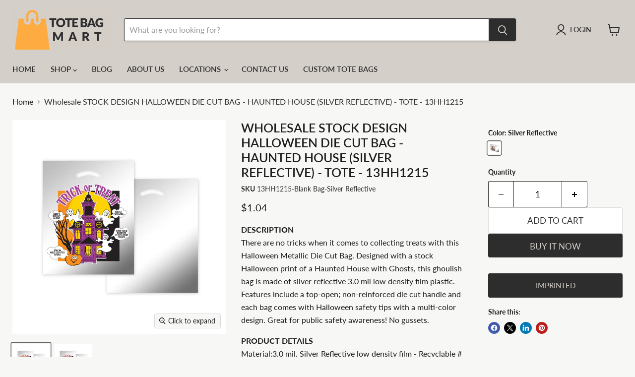

--- FILE ---
content_type: text/css
request_url: https://totebagmart.com/cdn/shop/t/20/assets/custom.css?v=70896788649057337821768265074
body_size: -397
content:
.slider-container .product-slide{display:flex!important;flex-direction:column!important;text-align:center;padding:15px;box-sizing:border-box}.slider-container .product-slide img{max-height:200px!important;min-height:200px!important;width:auto!important;max-width:100%!important;height:auto!important;object-fit:contain!important;display:block!important;margin:0 auto 12px!important}.slider-container .product-slide h3 a{max-width:40ch;white-space:nowrap;overflow:hidden;text-overflow:ellipsis;display:block;margin:0 auto 6px}.slider-container .product-slide .price{display:inline-block;margin:8px auto 0;padding:6px 14px;background:#fdc988;color:#111;font-weight:10000;font-size:15px;border-radius:8px;border:1px solid #ddd;white-space:nowrap}.rte table{white-space:normal!important;display:inline-table!important;width:100%}
/*# sourceMappingURL=/cdn/shop/t/20/assets/custom.css.map?v=70896788649057337821768265074 */


--- FILE ---
content_type: text/javascript; charset=utf-8
request_url: https://totebagmart.com/products/wholesale-stock-design-halloween-die-cut-bag-haunted-house-silver-reflective-tote-13hh1215.js
body_size: 1008
content:
{"id":4424355184758,"title":"Wholesale STOCK DESIGN HALLOWEEN DIE CUT BAG - HAUNTED HOUSE (SILVER REFLECTIVE) - TOTE - 13HH1215","handle":"wholesale-stock-design-halloween-die-cut-bag-haunted-house-silver-reflective-tote-13hh1215","description":"\u003cp\u003e\u003cstrong\u003eDESCRIPTION\u003c\/strong\u003e\u003cbr\u003eThere are no tricks when it comes to collecting treats with this Halloween Metallic Die Cut Bag. Designed with a stock Halloween print of a Haunted House with Ghosts, this ghoulish bag is made of silver reflective 3.0 mil low density film plastic. Features include a top-open; non-reinforced die cut handle and each bag comes with Halloween safety tips with a multi-color design. Great for public safety awareness! No gussets.\u003cbr\u003e\u003cstrong\u003e\u003c\/strong\u003e\u003c\/p\u003e\n\u003cp\u003e\u003cstrong\u003ePRODUCT DETAILS\u003c\/strong\u003e\u003cbr\u003eMaterial:3.0 mil. Silver Reflective low density film - Recyclable # 4.\u003cbr\u003eSize:12” W x 15” H \/ No Gusset\u003cbr\u003eHandle Style:Fold over reinforced die cut\u003cbr\u003eCase Pack:500\u003cbr\u003eCase Weight:20 lbs\u003cbr\u003eFilm Thickness:3.0 mil. Silver Reflective LDPE\u003cbr\u003eAvailable Colors:Reflective Silver\u003cbr\u003e\u003cstrong\u003e\u003c\/strong\u003e\u003c\/p\u003e\n\u003cp\u003e\u003cstrong\u003eIMPRINT DETAILS\u003c\/strong\u003e\u003cbr\u003eMax Artwork Size:6” W x 6” H\u003cbr\u003eProduction Time:5 working days for new orders.\u003cbr\u003e4 working days for repeat orders.\u003cbr\u003eProduction begins after all credit and art proof approvals have been completed.\u003cbr\u003ePrint Location Options:Back\u003cbr\u003ePlate Charge:$60.00 (G) per design.\u003cbr\u003e\u003cstrong\u003e\u003c\/strong\u003e\u003c\/p\u003e\n\u003cp\u003e\u003cstrong\u003eSHIPPING DETAILS\u003c\/strong\u003e\u003cbr\u003eCarton Weight (Lbs):20\u003cbr\u003eCarton Width:14\u003cbr\u003eCarton Height:4\u003cbr\u003eCarton Length:17\u003cbr\u003eUnits Per Carton:500\u003cbr\u003eShipping FOB:IL-60098 \/ AZ-85301\u003c\/p\u003e","published_at":"2020-03-02T05:43:36-05:00","created_at":"2020-03-02T05:43:36-05:00","vendor":"12” W x 15” H \/ No Gusset","type":"250","tags":["24%","ad","minimum-250","Plastic Tote Bags","Quantity"],"price":104,"price_min":104,"price_max":104,"available":true,"price_varies":false,"compare_at_price":null,"compare_at_price_min":0,"compare_at_price_max":0,"compare_at_price_varies":false,"variants":[{"id":31461542068342,"title":"Silver Reflective","option1":"Silver Reflective","option2":null,"option3":null,"sku":"13HH1215-Blank Bag-Silver Reflective","requires_shipping":true,"taxable":true,"featured_image":{"id":13995045847158,"product_id":4424355184758,"position":1,"created_at":"2020-03-02T05:45:36-05:00","updated_at":"2020-11-26T06:45:12-05:00","alt":null,"width":2100,"height":2100,"src":"https:\/\/cdn.shopify.com\/s\/files\/1\/2066\/7021\/products\/13HH1215_Silver_Blank.jpg?v=1606391112","variant_ids":[31461542068342]},"available":true,"name":"Wholesale STOCK DESIGN HALLOWEEN DIE CUT BAG - HAUNTED HOUSE (SILVER REFLECTIVE) - TOTE - 13HH1215 - Silver Reflective","public_title":"Silver Reflective","options":["Silver Reflective"],"price":104,"weight":18,"compare_at_price":null,"inventory_management":null,"barcode":null,"featured_media":{"alt":null,"id":6167949901942,"position":1,"preview_image":{"aspect_ratio":1.0,"height":2100,"width":2100,"src":"https:\/\/cdn.shopify.com\/s\/files\/1\/2066\/7021\/products\/13HH1215_Silver_Blank.jpg?v=1606391112"}},"requires_selling_plan":false,"selling_plan_allocations":[]}],"images":["\/\/cdn.shopify.com\/s\/files\/1\/2066\/7021\/products\/13HH1215_Silver_Blank.jpg?v=1606391112","\/\/cdn.shopify.com\/s\/files\/1\/2066\/7021\/products\/13HH1215_Silver_Imprint.jpg?v=1606391112"],"featured_image":"\/\/cdn.shopify.com\/s\/files\/1\/2066\/7021\/products\/13HH1215_Silver_Blank.jpg?v=1606391112","options":[{"name":"Color","position":1,"values":["Silver Reflective"]}],"url":"\/products\/wholesale-stock-design-halloween-die-cut-bag-haunted-house-silver-reflective-tote-13hh1215","media":[{"alt":null,"id":6167949901942,"position":1,"preview_image":{"aspect_ratio":1.0,"height":2100,"width":2100,"src":"https:\/\/cdn.shopify.com\/s\/files\/1\/2066\/7021\/products\/13HH1215_Silver_Blank.jpg?v=1606391112"},"aspect_ratio":1.0,"height":2100,"media_type":"image","src":"https:\/\/cdn.shopify.com\/s\/files\/1\/2066\/7021\/products\/13HH1215_Silver_Blank.jpg?v=1606391112","width":2100},{"alt":null,"id":6167949934710,"position":2,"preview_image":{"aspect_ratio":1.0,"height":2100,"width":2100,"src":"https:\/\/cdn.shopify.com\/s\/files\/1\/2066\/7021\/products\/13HH1215_Silver_Imprint.jpg?v=1606391112"},"aspect_ratio":1.0,"height":2100,"media_type":"image","src":"https:\/\/cdn.shopify.com\/s\/files\/1\/2066\/7021\/products\/13HH1215_Silver_Imprint.jpg?v=1606391112","width":2100}],"requires_selling_plan":false,"selling_plan_groups":[]}

--- FILE ---
content_type: text/javascript; charset=utf-8
request_url: https://totebagmart.com/products/wholesale-stock-design-halloween-die-cut-bag-haunted-house-silver-reflective-tote-13hh1215.js
body_size: 395
content:
{"id":4424355184758,"title":"Wholesale STOCK DESIGN HALLOWEEN DIE CUT BAG - HAUNTED HOUSE (SILVER REFLECTIVE) - TOTE - 13HH1215","handle":"wholesale-stock-design-halloween-die-cut-bag-haunted-house-silver-reflective-tote-13hh1215","description":"\u003cp\u003e\u003cstrong\u003eDESCRIPTION\u003c\/strong\u003e\u003cbr\u003eThere are no tricks when it comes to collecting treats with this Halloween Metallic Die Cut Bag. Designed with a stock Halloween print of a Haunted House with Ghosts, this ghoulish bag is made of silver reflective 3.0 mil low density film plastic. Features include a top-open; non-reinforced die cut handle and each bag comes with Halloween safety tips with a multi-color design. Great for public safety awareness! No gussets.\u003cbr\u003e\u003cstrong\u003e\u003c\/strong\u003e\u003c\/p\u003e\n\u003cp\u003e\u003cstrong\u003ePRODUCT DETAILS\u003c\/strong\u003e\u003cbr\u003eMaterial:3.0 mil. Silver Reflective low density film - Recyclable # 4.\u003cbr\u003eSize:12” W x 15” H \/ No Gusset\u003cbr\u003eHandle Style:Fold over reinforced die cut\u003cbr\u003eCase Pack:500\u003cbr\u003eCase Weight:20 lbs\u003cbr\u003eFilm Thickness:3.0 mil. Silver Reflective LDPE\u003cbr\u003eAvailable Colors:Reflective Silver\u003cbr\u003e\u003cstrong\u003e\u003c\/strong\u003e\u003c\/p\u003e\n\u003cp\u003e\u003cstrong\u003eIMPRINT DETAILS\u003c\/strong\u003e\u003cbr\u003eMax Artwork Size:6” W x 6” H\u003cbr\u003eProduction Time:5 working days for new orders.\u003cbr\u003e4 working days for repeat orders.\u003cbr\u003eProduction begins after all credit and art proof approvals have been completed.\u003cbr\u003ePrint Location Options:Back\u003cbr\u003ePlate Charge:$60.00 (G) per design.\u003cbr\u003e\u003cstrong\u003e\u003c\/strong\u003e\u003c\/p\u003e\n\u003cp\u003e\u003cstrong\u003eSHIPPING DETAILS\u003c\/strong\u003e\u003cbr\u003eCarton Weight (Lbs):20\u003cbr\u003eCarton Width:14\u003cbr\u003eCarton Height:4\u003cbr\u003eCarton Length:17\u003cbr\u003eUnits Per Carton:500\u003cbr\u003eShipping FOB:IL-60098 \/ AZ-85301\u003c\/p\u003e","published_at":"2020-03-02T05:43:36-05:00","created_at":"2020-03-02T05:43:36-05:00","vendor":"12” W x 15” H \/ No Gusset","type":"250","tags":["24%","ad","minimum-250","Plastic Tote Bags","Quantity"],"price":104,"price_min":104,"price_max":104,"available":true,"price_varies":false,"compare_at_price":null,"compare_at_price_min":0,"compare_at_price_max":0,"compare_at_price_varies":false,"variants":[{"id":31461542068342,"title":"Silver Reflective","option1":"Silver Reflective","option2":null,"option3":null,"sku":"13HH1215-Blank Bag-Silver Reflective","requires_shipping":true,"taxable":true,"featured_image":{"id":13995045847158,"product_id":4424355184758,"position":1,"created_at":"2020-03-02T05:45:36-05:00","updated_at":"2020-11-26T06:45:12-05:00","alt":null,"width":2100,"height":2100,"src":"https:\/\/cdn.shopify.com\/s\/files\/1\/2066\/7021\/products\/13HH1215_Silver_Blank.jpg?v=1606391112","variant_ids":[31461542068342]},"available":true,"name":"Wholesale STOCK DESIGN HALLOWEEN DIE CUT BAG - HAUNTED HOUSE (SILVER REFLECTIVE) - TOTE - 13HH1215 - Silver Reflective","public_title":"Silver Reflective","options":["Silver Reflective"],"price":104,"weight":18,"compare_at_price":null,"inventory_management":null,"barcode":null,"featured_media":{"alt":null,"id":6167949901942,"position":1,"preview_image":{"aspect_ratio":1.0,"height":2100,"width":2100,"src":"https:\/\/cdn.shopify.com\/s\/files\/1\/2066\/7021\/products\/13HH1215_Silver_Blank.jpg?v=1606391112"}},"requires_selling_plan":false,"selling_plan_allocations":[]}],"images":["\/\/cdn.shopify.com\/s\/files\/1\/2066\/7021\/products\/13HH1215_Silver_Blank.jpg?v=1606391112","\/\/cdn.shopify.com\/s\/files\/1\/2066\/7021\/products\/13HH1215_Silver_Imprint.jpg?v=1606391112"],"featured_image":"\/\/cdn.shopify.com\/s\/files\/1\/2066\/7021\/products\/13HH1215_Silver_Blank.jpg?v=1606391112","options":[{"name":"Color","position":1,"values":["Silver Reflective"]}],"url":"\/products\/wholesale-stock-design-halloween-die-cut-bag-haunted-house-silver-reflective-tote-13hh1215","media":[{"alt":null,"id":6167949901942,"position":1,"preview_image":{"aspect_ratio":1.0,"height":2100,"width":2100,"src":"https:\/\/cdn.shopify.com\/s\/files\/1\/2066\/7021\/products\/13HH1215_Silver_Blank.jpg?v=1606391112"},"aspect_ratio":1.0,"height":2100,"media_type":"image","src":"https:\/\/cdn.shopify.com\/s\/files\/1\/2066\/7021\/products\/13HH1215_Silver_Blank.jpg?v=1606391112","width":2100},{"alt":null,"id":6167949934710,"position":2,"preview_image":{"aspect_ratio":1.0,"height":2100,"width":2100,"src":"https:\/\/cdn.shopify.com\/s\/files\/1\/2066\/7021\/products\/13HH1215_Silver_Imprint.jpg?v=1606391112"},"aspect_ratio":1.0,"height":2100,"media_type":"image","src":"https:\/\/cdn.shopify.com\/s\/files\/1\/2066\/7021\/products\/13HH1215_Silver_Imprint.jpg?v=1606391112","width":2100}],"requires_selling_plan":false,"selling_plan_groups":[]}